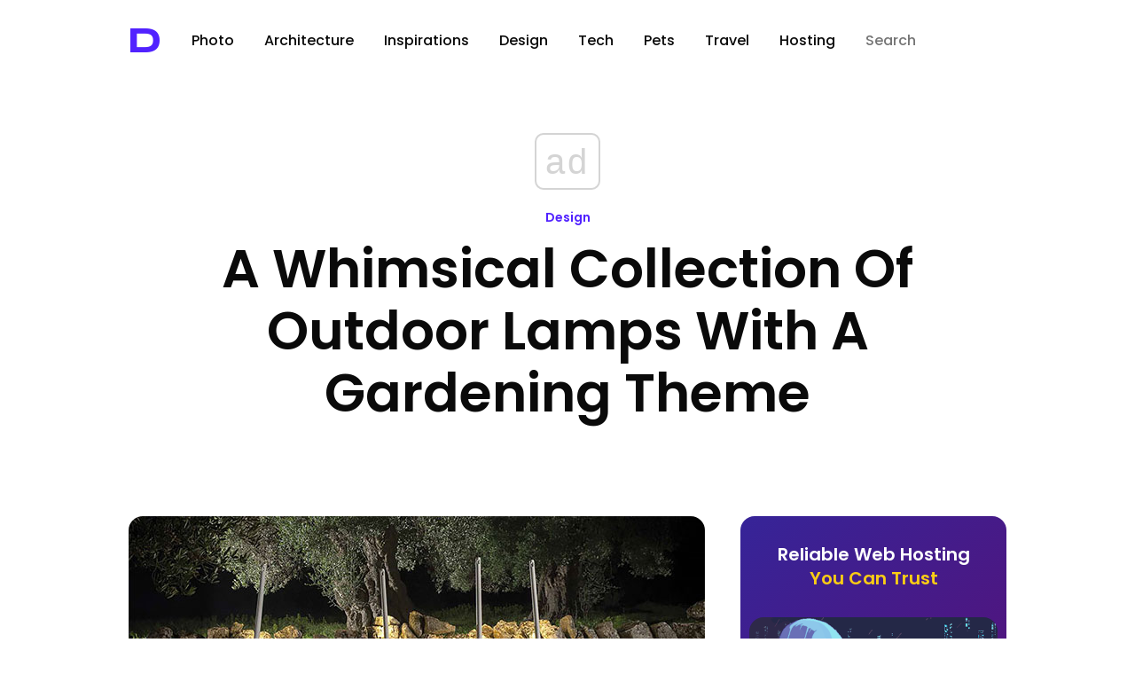

--- FILE ---
content_type: text/html; charset=utf-8
request_url: https://www.google.com/recaptcha/api2/aframe
body_size: 266
content:
<!DOCTYPE HTML><html><head><meta http-equiv="content-type" content="text/html; charset=UTF-8"></head><body><script nonce="b3yEdojnj7ITre8pkzE8SA">/** Anti-fraud and anti-abuse applications only. See google.com/recaptcha */ try{var clients={'sodar':'https://pagead2.googlesyndication.com/pagead/sodar?'};window.addEventListener("message",function(a){try{if(a.source===window.parent){var b=JSON.parse(a.data);var c=clients[b['id']];if(c){var d=document.createElement('img');d.src=c+b['params']+'&rc='+(localStorage.getItem("rc::a")?sessionStorage.getItem("rc::b"):"");window.document.body.appendChild(d);sessionStorage.setItem("rc::e",parseInt(sessionStorage.getItem("rc::e")||0)+1);localStorage.setItem("rc::h",'1769316373029');}}}catch(b){}});window.parent.postMessage("_grecaptcha_ready", "*");}catch(b){}</script></body></html>

--- FILE ---
content_type: application/javascript; charset=utf-8
request_url: https://fundingchoicesmessages.google.com/f/AGSKWxXTmdO65h029oKP4OuJvr0cs0BWjZ5Byr8GGeGDhRHROfSD-g6LlrKiij-je-g9LKl2kEEoFq__teA6xWFMGqk7p-N6CKnYJVOHnpKo9DMr2D8Ud2dTuZdiJkzjSJPO-8bbwAUI6XBZbEITuxVDoJrDXbRRgehibQfMpxdJQXvxlGlDdPiMF_cORg==/__header_ad_?adtag=/oasbanner_/adopspush-?adTagUrl=
body_size: -1288
content:
window['aaae6a29-38c7-4608-a455-8d1fba832831'] = true;